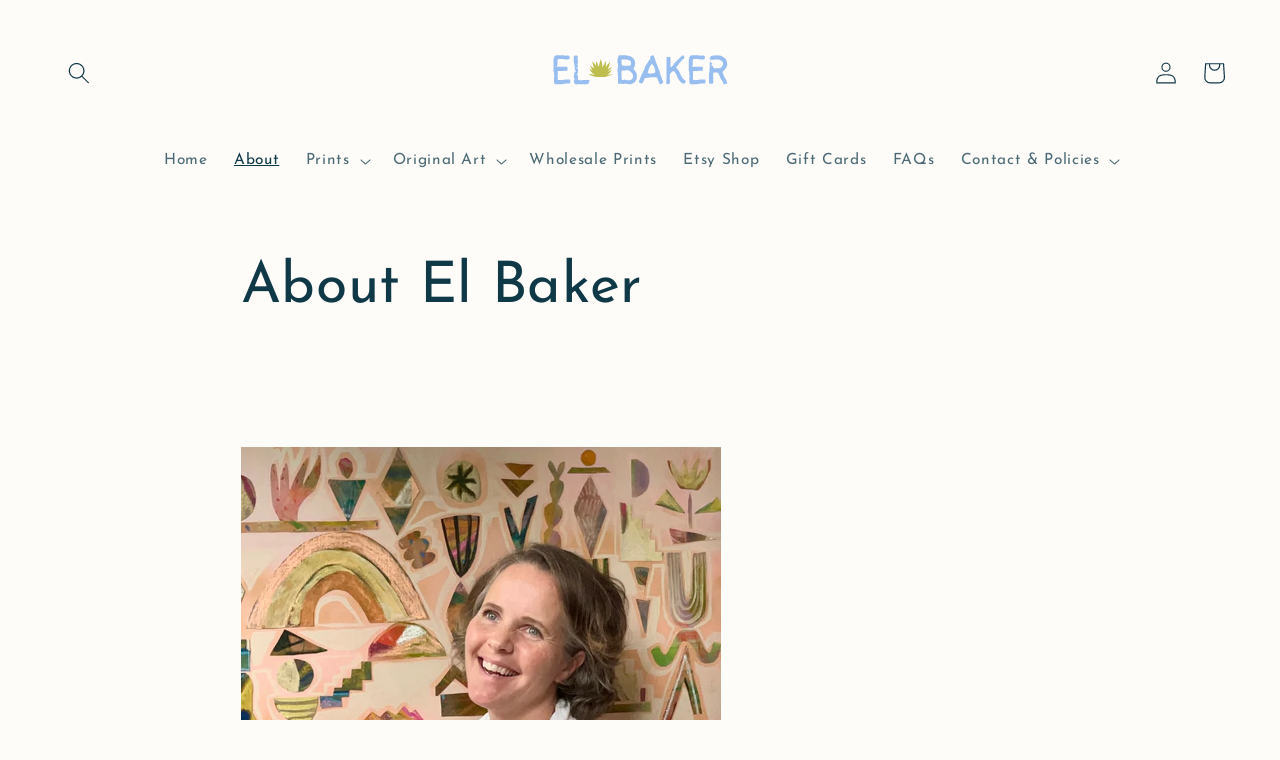

--- FILE ---
content_type: image/svg+xml
request_url: https://elbakerart.com/cdn/shop/files/EL_BAKER.svg?v=1702437560&width=500
body_size: 7948
content:
<svg xmlns="http://www.w3.org/2000/svg" xmlns:xlink="http://www.w3.org/1999/xlink" width="2048" zoomAndPan="magnify" viewBox="0 0 1536 767.999994" height="1024" preserveAspectRatio="xMidYMid meet" version="1.0"><defs><g/><clipPath id="00ea8b1667"><path d="M 326.390625 265.523438 L 538.171875 265.523438 L 538.171875 421.277344 L 326.390625 421.277344 Z M 326.390625 265.523438 " clip-rule="nonzero"/></clipPath></defs><g fill="#97beef" fill-opacity="1"><g transform="translate(9.304511, 480.925877)"><g><path d="M 162.761719 -37.589844 C 160.988281 -39.007812 159.570312 -41.132812 157.796875 -41.132812 C 145.03125 -41.488281 131.914062 -41.488281 118.792969 -41.488281 C 117.019531 -41.488281 114.890625 -41.488281 113.117188 -40.78125 C 96.453125 -34.398438 79.429688 -37.234375 62.410156 -36.878906 C 59.929688 -36.878906 57.089844 -40.070312 56.738281 -42.90625 C 54.964844 -64.890625 56.027344 -86.878906 56.382812 -108.863281 C 56.382812 -110.28125 58.507812 -111.699219 60.28125 -114.183594 C 84.75 -114.535156 109.574219 -115.246094 134.394531 -115.957031 C 136.167969 -117.375 137.585938 -118.792969 139.359375 -120.210938 C 140.777344 -129.074219 140.421875 -137.941406 139.003906 -146.804688 C 137.230469 -147.871094 135.8125 -149.640625 134.039062 -149.996094 C 129.074219 -150.707031 124.109375 -150.707031 119.148438 -150.707031 C 102.125 -150.707031 85.105469 -150.351562 68.082031 -149.996094 C 63.828125 -149.996094 59.929688 -150.351562 56.027344 -150.707031 C 50.707031 -151.0625 48.933594 -156.023438 51.417969 -162.054688 C 52.125 -163.828125 52.835938 -165.601562 53.898438 -167.371094 C 56.027344 -182.265625 53.191406 -197.515625 56.738281 -213.117188 C 59.21875 -214.179688 61.699219 -216.308594 64.183594 -216.664062 C 75.175781 -217.015625 86.167969 -217.015625 97.160156 -217.015625 C 100.351562 -217.015625 103.542969 -216.664062 106.027344 -215.597656 C 112.765625 -212.050781 119.5 -212.050781 126.59375 -211.699219 C 134.394531 -211.699219 142.550781 -210.632812 151.769531 -213.824219 C 153.542969 -215.953125 156.023438 -218.789062 158.507812 -221.625 C 158.152344 -226.238281 158.152344 -230.136719 157.445312 -234.039062 C 157.445312 -236.164062 156.378906 -237.9375 155.671875 -239.710938 C 149.640625 -245.386719 148.578125 -246.449219 146.097656 -246.449219 C 138.296875 -247.160156 130.140625 -247.867188 122.339844 -244.675781 C 119.148438 -243.257812 117.375 -244.320312 114.535156 -245.738281 C 112.054688 -246.804688 108.863281 -247.160156 106.027344 -247.511719 C 102.835938 -248.222656 59.929688 -248.578125 56.027344 -248.222656 C 48.933594 -247.867188 42.199219 -248.222656 35.460938 -245.386719 C 31.203125 -241.128906 26.949219 -236.164062 25.886719 -230.492188 C 23.402344 -219.855469 19.503906 -209.570312 19.859375 -198.222656 C 20.210938 -174.109375 19.859375 -150.351562 20.210938 -126.238281 C 20.210938 -121.984375 19.503906 -117.726562 20.921875 -114.183594 C 26.242188 -103.542969 24.46875 -92.550781 24.820312 -81.558594 C 25.175781 -79.785156 25.53125 -78.011719 26.242188 -75.886719 C 26.949219 -74.113281 28.011719 -72.339844 29.785156 -69.503906 C 24.113281 -62.765625 24.46875 -53.898438 24.46875 -45.035156 C 24.820312 -34.75 25.53125 -24.820312 26.242188 -14.894531 C 26.242188 -13.121094 26.949219 -10.992188 27.660156 -8.15625 C 29.785156 -6.027344 32.625 -3.191406 35.105469 -0.710938 C 56.027344 2.128906 75.886719 -2.128906 95.742188 -1.773438 C 97.871094 -1.417969 100 -2.128906 101.769531 -2.835938 C 108.152344 -6.382812 115.246094 -6.382812 122.339844 -6.382812 C 133.332031 -6.382812 144.324219 -6.738281 155.316406 -7.09375 C 157.796875 -7.09375 160.636719 -9.21875 163.117188 -10.636719 C 163.472656 -19.859375 164.890625 -28.722656 162.761719 -37.589844 Z M 40.070312 -147.160156 C 39.359375 -147.515625 38.652344 -148.578125 38.296875 -149.289062 C 37.589844 -151.414062 38.296875 -153.1875 40.070312 -154.605469 C 40.78125 -154.253906 41.84375 -154.253906 42.199219 -153.542969 C 43.617188 -150.707031 42.550781 -146.804688 40.070312 -147.160156 Z M 40.070312 -147.160156 "/></g></g></g><g fill="#97beef" fill-opacity="1"><g transform="translate(183.414333, 480.925877)"><g><path d="M 156.023438 -33.6875 C 152.832031 -34.75 149.996094 -36.523438 147.515625 -36.523438 C 134.394531 -36.878906 121.273438 -36.523438 108.507812 -36.167969 C 93.261719 -36.167969 78.367188 -35.816406 63.472656 -36.167969 C 60.636719 -36.167969 58.15625 -38.296875 55.671875 -39.359375 C 53.191406 -51.773438 56.738281 -63.828125 53.546875 -75.53125 C 50.707031 -79.785156 47.871094 -83.6875 45.035156 -87.585938 C 48.582031 -90.070312 51.773438 -92.195312 54.253906 -94.324219 C 56.027344 -106.027344 55.671875 -117.019531 54.609375 -128.011719 C 52.480469 -131.558594 50.707031 -134.75 49.289062 -137.585938 C 51.417969 -145.386719 56.027344 -151.0625 54.609375 -158.507812 C 53.546875 -160.28125 52.835938 -162.410156 51.417969 -163.828125 C 49.289062 -166.308594 49.289062 -169.144531 50.355469 -171.984375 C 51.0625 -174.820312 52.835938 -177.300781 54.609375 -180.847656 C 54.609375 -186.875 54.964844 -193.96875 54.609375 -201.058594 C 54.253906 -204.960938 52.480469 -208.507812 51.417969 -212.40625 C 50.707031 -214.179688 50.707031 -216.308594 50.355469 -218.082031 C 53.546875 -225.527344 57.445312 -232.621094 52.125 -241.128906 C 50.355469 -242.546875 47.871094 -244.320312 45.742188 -245.738281 C 39.359375 -246.804688 33.332031 -247.511719 26.242188 -244.675781 C 24.46875 -242.546875 22.339844 -239.355469 19.503906 -235.8125 C 19.503906 -224.109375 19.503906 -212.050781 19.859375 -199.996094 C 19.859375 -195.03125 19.148438 -189.359375 20.921875 -185.101562 C 25.53125 -173.402344 24.820312 -161.699219 25.886719 -149.640625 C 27.304688 -147.160156 28.722656 -144.324219 30.140625 -141.839844 C 28.011719 -138.296875 25.175781 -134.75 26.59375 -130.492188 C 27.660156 -126.949219 30.496094 -123.402344 31.203125 -119.855469 C 31.914062 -114.535156 39.359375 -115.601562 39.714844 -110.28125 C 35.816406 -109.21875 32.269531 -108.152344 25.886719 -106.382812 C 26.949219 -90.421875 15.957031 -75.53125 20.921875 -57.800781 C 22.339844 -54.964844 23.757812 -52.480469 24.820312 -50 C 26.242188 -42.550781 25.886719 -36.167969 21.628906 -29.785156 C 17.730469 -24.113281 18.4375 -18.4375 21.984375 -13.121094 C 25.53125 -8.15625 28.722656 -2.835938 34.398438 -0.355469 C 36.523438 -0.355469 38.652344 0.355469 40.425781 0.355469 C 61.699219 -0.355469 82.621094 -1.773438 103.542969 0 C 119.5 1.0625 135.105469 -1.417969 149.640625 -8.863281 C 148.933594 -10.636719 148.222656 -12.765625 147.160156 -14.539062 C 149.996094 -20.566406 152.832031 -26.949219 156.023438 -33.6875 Z M 39.359375 -141.132812 C 37.234375 -141.488281 36.878906 -143.613281 37.234375 -145.742188 C 37.941406 -147.871094 39.359375 -148.933594 40.78125 -148.222656 C 42.90625 -147.515625 43.617188 -145.742188 42.90625 -143.613281 C 41.488281 -142.550781 40.070312 -140.777344 39.359375 -141.132812 Z M 34.042969 -97.871094 C 31.914062 -98.933594 32.269531 -100.351562 34.398438 -101.0625 C 34.398438 -101.0625 35.105469 -100 35.460938 -99.289062 C 35.105469 -98.933594 34.398438 -97.871094 34.042969 -97.871094 Z M 44.324219 -37.589844 C 42.90625 -37.941406 41.132812 -38.652344 39.359375 -39.007812 C 39.714844 -39.714844 40.070312 -40.425781 40.425781 -40.78125 C 41.84375 -40.78125 43.617188 -41.132812 45.390625 -40.78125 C 45.742188 -40.78125 46.808594 -39.359375 46.808594 -39.359375 C 46.097656 -38.652344 45.035156 -37.589844 44.324219 -37.589844 Z M 44.324219 -37.589844 "/></g></g></g><g fill="#97beef" fill-opacity="1"><g transform="translate(341.22664, 480.925877)"><g/></g></g><g fill="#97beef" fill-opacity="1"><g transform="translate(448.316597, 480.925877)"><g/></g></g><g fill="#97beef" fill-opacity="1"><g transform="translate(555.423038, 480.925877)"><g><path d="M 184.039062 -90.070312 C 180.136719 -97.871094 175.882812 -105.671875 171.984375 -113.472656 C 168.082031 -121.628906 159.214844 -125.882812 156.378906 -133.683594 C 157.445312 -140.777344 163.117188 -143.96875 165.246094 -148.578125 C 167.726562 -153.898438 167.371094 -158.863281 168.4375 -163.828125 C 169.5 -168.4375 170.917969 -173.046875 171.273438 -175.527344 C 169.144531 -188.648438 167.371094 -199.285156 165.953125 -208.859375 C 159.925781 -219.5 151.414062 -226.238281 144.324219 -232.265625 C 131.558594 -241.484375 117.019531 -241.484375 104.253906 -246.09375 C 97.871094 -248.222656 90.421875 -247.511719 83.6875 -247.867188 C 70.921875 -248.222656 57.800781 -248.578125 45.035156 -248.578125 C 41.132812 -248.578125 37.234375 -248.929688 31.558594 -245.03125 C 27.660156 -235.457031 23.757812 -226.589844 19.859375 -217.371094 C 19.859375 -213.472656 19.859375 -209.570312 19.859375 -205.667969 C 19.859375 -196.804688 18.792969 -187.941406 23.050781 -179.429688 C 23.757812 -177.65625 24.113281 -175.527344 24.113281 -173.753906 C 23.757812 -159.925781 25.53125 -146.097656 21.277344 -132.621094 C 19.148438 -126.238281 19.859375 -118.792969 20.210938 -112.054688 C 20.566406 -108.152344 22.695312 -104.609375 23.050781 -100.707031 C 23.402344 -96.804688 20.921875 -92.550781 21.984375 -89.359375 C 24.820312 -81.558594 24.113281 -73.757812 24.113281 -65.957031 C 24.46875 -49.289062 24.113281 -32.269531 24.46875 -15.601562 C 24.46875 -12.765625 26.242188 -10.285156 26.949219 -8.15625 C 28.367188 -7.09375 29.078125 -6.382812 30.140625 -6.027344 C 46.808594 -4.609375 63.472656 -3.191406 80.496094 -4.253906 C 91.132812 -4.964844 102.125 -5.671875 112.765625 -2.128906 C 119.5 0.355469 126.238281 0.355469 132.621094 0 C 156.378906 -8.15625 175.175781 -21.277344 184.394531 -46.453125 C 186.167969 -60.28125 186.875 -75.175781 184.039062 -90.070312 Z M 55.671875 -209.570312 C 58.15625 -210.632812 60.636719 -212.761719 63.472656 -212.761719 C 76.238281 -212.761719 89.003906 -212.40625 100.351562 -212.050781 C 109.21875 -209.214844 116.664062 -206.734375 124.109375 -204.25 C 129.429688 -201.058594 133.332031 -196.804688 136.523438 -189.710938 C 136.523438 -184.394531 136.523438 -177.300781 136.523438 -169.144531 C 134.75 -167.019531 132.621094 -163.828125 131.203125 -162.054688 C 121.984375 -156.734375 95.742188 -156.378906 62.765625 -160.636719 C 58.507812 -165.246094 57.800781 -171.273438 55.671875 -176.945312 C 55.316406 -187.230469 53.546875 -198.222656 55.671875 -209.570312 Z M 148.222656 -49.644531 C 142.90625 -41.488281 135.457031 -38.652344 128.367188 -35.105469 C 126.59375 -35.105469 124.464844 -34.398438 122.691406 -34.75 C 114.890625 -35.105469 107.089844 -35.460938 98.933594 -36.167969 C 87.585938 -41.488281 76.238281 -39.007812 65.246094 -35.460938 C 60.992188 -37.234375 58.15625 -39.714844 56.027344 -44.324219 C 56.027344 -46.453125 55.671875 -49.289062 55.671875 -52.125 C 55.316406 -72.695312 55.316406 -93.261719 55.316406 -114.183594 C 58.507812 -115.957031 60.992188 -118.082031 63.472656 -118.082031 C 72.339844 -118.4375 81.203125 -118.4375 88.652344 -118.4375 C 93.613281 -119.855469 97.515625 -120.917969 101.769531 -122.339844 C 108.507812 -120.210938 115.957031 -117.726562 124.109375 -115.246094 C 131.558594 -108.152344 139.359375 -100.707031 147.160156 -93.261719 C 149.640625 -85.460938 151.769531 -78.011719 154.605469 -70.210938 C 152.480469 -63.121094 149.996094 -55.671875 148.222656 -49.644531 Z M 148.222656 -49.644531 "/></g></g></g><g fill="#97beef" fill-opacity="1"><g transform="translate(754.355044, 480.925877)"><g><path d="M 211.699219 -19.148438 C 209.925781 -23.402344 207.441406 -28.722656 204.960938 -34.75 C 203.1875 -38.296875 201.414062 -42.550781 201.058594 -46.453125 C 200.351562 -52.835938 198.222656 -58.507812 195.386719 -64.183594 C 189.359375 -78.722656 182.976562 -93.261719 181.203125 -109.21875 C 180.847656 -112.054688 179.785156 -115.246094 178.367188 -118.082031 C 175.527344 -124.820312 170.917969 -131.203125 169.5 -137.941406 C 168.082031 -146.449219 162.761719 -153.542969 161.699219 -161.699219 C 161.34375 -164.890625 159.925781 -168.082031 158.152344 -170.5625 C 150.707031 -182.265625 147.871094 -195.742188 143.96875 -208.507812 C 141.488281 -216.308594 137.585938 -223.753906 135.8125 -232.265625 C 134.394531 -239.710938 129.785156 -245.386719 122.339844 -248.578125 C 113.828125 -245.03125 103.898438 -243.613281 100 -231.554688 C 100.707031 -226.945312 101.769531 -220.917969 102.480469 -215.953125 C 97.515625 -210.988281 92.90625 -206.734375 88.652344 -202.476562 C 80.496094 -184.039062 66.664062 -169.144531 56.382812 -150.707031 C 56.027344 -141.132812 52.125 -131.203125 47.871094 -121.984375 C 45.390625 -115.957031 41.84375 -110.636719 39.007812 -104.960938 C 34.75 -96.804688 30.496094 -88.296875 26.59375 -79.785156 C 22.695312 -71.273438 18.4375 -62.765625 15.957031 -53.546875 C 13.476562 -44.679688 8.511719 -36.167969 4.964844 -27.660156 C 3.902344 -25.886719 4.609375 -23.402344 4.609375 -20.921875 C 9.21875 -11.703125 18.792969 -9.929688 27.304688 -6.382812 C 32.625 -8.15625 36.167969 -12.410156 39.007812 -17.019531 C 43.617188 -25.175781 48.226562 -33.332031 50 -42.90625 C 50.707031 -48.226562 54.609375 -52.125 60.28125 -54.253906 C 70.210938 -55.316406 81.203125 -55.316406 91.132812 -57.800781 C 101.417969 -60.636719 112.054688 -59.929688 122.339844 -60.28125 C 132.621094 -60.28125 143.257812 -62.410156 153.898438 -60.992188 C 156.023438 -58.507812 158.863281 -56.738281 160.28125 -53.898438 C 163.472656 -47.515625 166.308594 -40.78125 168.4375 -33.6875 C 172.335938 -21.628906 178.011719 -10.285156 184.394531 0 C 186.875 0 189.359375 0.710938 190.777344 -0.355469 C 197.160156 -3.546875 201.769531 -10.285156 209.214844 -12.054688 C 211.34375 -12.765625 212.050781 -15.246094 211.699219 -19.148438 Z M 143.613281 -103.542969 C 142.90625 -102.835938 142.550781 -101.417969 141.839844 -101.0625 C 137.230469 -98.933594 132.621094 -96.804688 126.949219 -93.96875 C 113.117188 -93.613281 98.578125 -91.84375 84.039062 -94.679688 C 81.914062 -95.035156 80.496094 -97.160156 80.496094 -99.289062 C 80.496094 -101.0625 80.140625 -103.542969 80.847656 -105.316406 C 82.621094 -111.34375 85.105469 -117.019531 86.878906 -123.046875 C 89.714844 -130.847656 91.488281 -139.359375 95.386719 -146.449219 C 100 -155.671875 106.734375 -163.828125 112.765625 -172.335938 C 113.117188 -173.046875 114.535156 -173.753906 115.601562 -174.464844 C 117.726562 -172.335938 120.566406 -170.5625 122.339844 -168.4375 C 124.464844 -164.890625 125.882812 -160.988281 128.367188 -157.445312 C 130.140625 -155.671875 132.976562 -154.253906 135.105469 -152.832031 C 134.394531 -150.351562 133.683594 -148.222656 132.976562 -146.097656 C 135.8125 -141.839844 139.003906 -137.941406 141.839844 -133.683594 C 141.132812 -131.558594 140.421875 -129.785156 139.714844 -127.65625 C 140.777344 -124.820312 141.839844 -121.984375 143.613281 -118.4375 C 143.613281 -114.183594 143.613281 -108.863281 143.613281 -103.542969 Z M 143.613281 -103.542969 "/></g></g></g><g fill="#97beef" fill-opacity="1"><g transform="translate(971.371751, 480.925877)"><g><path d="M 182.976562 -33.332031 C 177.65625 -37.589844 170.917969 -40.425781 166.664062 -45.390625 C 157.796875 -55.671875 149.996094 -66.3125 145.03125 -79.429688 C 136.875 -101.417969 125.53125 -121.984375 108.152344 -138.296875 C 106.734375 -139.359375 106.734375 -141.488281 106.027344 -143.257812 C 108.152344 -147.515625 110.28125 -152.125 113.472656 -155.671875 C 125.53125 -169.855469 134.394531 -186.167969 148.578125 -198.578125 C 153.542969 -202.832031 156.734375 -209.214844 160.988281 -214.890625 C 165.246094 -216.308594 170.5625 -215.953125 174.464844 -221.273438 C 174.464844 -225.171875 174.464844 -229.78125 174.464844 -234.394531 C 170.917969 -239.003906 170.917969 -245.738281 165.246094 -248.578125 C 160.636719 -246.804688 156.378906 -245.03125 153.542969 -243.613281 C 136.167969 -226.589844 120.210938 -210.988281 104.253906 -195.03125 C 97.515625 -188.292969 90.777344 -181.203125 85.460938 -172.691406 C 79.785156 -163.472656 72.339844 -156.023438 64.183594 -148.933594 C 62.765625 -147.871094 60.636719 -147.871094 58.507812 -147.160156 C 57.800781 -149.996094 56.382812 -152.480469 56.382812 -155.316406 C 56.738281 -171.984375 57.089844 -188.648438 57.089844 -205.316406 C 57.445312 -213.117188 57.089844 -220.917969 57.089844 -228.011719 C 55.316406 -230.136719 53.898438 -231.554688 52.480469 -232.972656 C 43.972656 -234.039062 35.105469 -235.457031 24.46875 -231.203125 C 23.757812 -226.945312 23.050781 -224.109375 23.050781 -221.273438 C 22.695312 -172.691406 22.339844 -123.757812 21.984375 -74.820312 C 21.984375 -56.382812 21.628906 -37.589844 21.628906 -19.148438 C 21.277344 -14.183594 21.984375 -9.21875 22.695312 -4.609375 C 23.050781 -3.191406 25.175781 -1.773438 26.949219 0 C 34.042969 -1.773438 41.488281 -3.902344 48.582031 -6.027344 C 49.644531 -6.027344 50 -7.09375 51.417969 -8.511719 C 53.191406 -21.277344 51.0625 -35.105469 50.707031 -48.582031 C 50.707031 -62.410156 50.355469 -75.886719 52.480469 -89.359375 C 59.929688 -99.289062 69.148438 -106.382812 76.949219 -114.183594 C 79.785156 -114.183594 81.914062 -114.890625 83.332031 -114.183594 C 88.652344 -111.34375 93.261719 -107.445312 95.742188 -102.125 C 103.191406 -87.230469 113.472656 -74.113281 116.664062 -57.445312 C 117.019531 -55.316406 118.082031 -53.546875 119.148438 -52.125 C 128.011719 -40.425781 135.105469 -27.304688 146.097656 -17.375 C 149.996094 -14.183594 153.542969 -11.347656 158.152344 -9.574219 C 162.761719 -7.800781 166.308594 -3.902344 171.984375 -5.320312 C 178.011719 -8.511719 181.558594 -14.539062 185.457031 -20.210938 C 187.941406 -23.402344 186.519531 -30.851562 182.976562 -33.332031 Z M 182.976562 -33.332031 "/></g></g></g><g fill="#97beef" fill-opacity="1"><g transform="translate(1163.920857, 480.925877)"><g><path d="M 162.761719 -37.589844 C 160.988281 -39.007812 159.570312 -41.132812 157.796875 -41.132812 C 145.03125 -41.488281 131.914062 -41.488281 118.792969 -41.488281 C 117.019531 -41.488281 114.890625 -41.488281 113.117188 -40.78125 C 96.453125 -34.398438 79.429688 -37.234375 62.410156 -36.878906 C 59.929688 -36.878906 57.089844 -40.070312 56.738281 -42.90625 C 54.964844 -64.890625 56.027344 -86.878906 56.382812 -108.863281 C 56.382812 -110.28125 58.507812 -111.699219 60.28125 -114.183594 C 84.75 -114.535156 109.574219 -115.246094 134.394531 -115.957031 C 136.167969 -117.375 137.585938 -118.792969 139.359375 -120.210938 C 140.777344 -129.074219 140.421875 -137.941406 139.003906 -146.804688 C 137.230469 -147.871094 135.8125 -149.640625 134.039062 -149.996094 C 129.074219 -150.707031 124.109375 -150.707031 119.148438 -150.707031 C 102.125 -150.707031 85.105469 -150.351562 68.082031 -149.996094 C 63.828125 -149.996094 59.929688 -150.351562 56.027344 -150.707031 C 50.707031 -151.0625 48.933594 -156.023438 51.417969 -162.054688 C 52.125 -163.828125 52.835938 -165.601562 53.898438 -167.371094 C 56.027344 -182.265625 53.191406 -197.515625 56.738281 -213.117188 C 59.21875 -214.179688 61.699219 -216.308594 64.183594 -216.664062 C 75.175781 -217.015625 86.167969 -217.015625 97.160156 -217.015625 C 100.351562 -217.015625 103.542969 -216.664062 106.027344 -215.597656 C 112.765625 -212.050781 119.5 -212.050781 126.59375 -211.699219 C 134.394531 -211.699219 142.550781 -210.632812 151.769531 -213.824219 C 153.542969 -215.953125 156.023438 -218.789062 158.507812 -221.625 C 158.152344 -226.238281 158.152344 -230.136719 157.445312 -234.039062 C 157.445312 -236.164062 156.378906 -237.9375 155.671875 -239.710938 C 149.640625 -245.386719 148.578125 -246.449219 146.097656 -246.449219 C 138.296875 -247.160156 130.140625 -247.867188 122.339844 -244.675781 C 119.148438 -243.257812 117.375 -244.320312 114.535156 -245.738281 C 112.054688 -246.804688 108.863281 -247.160156 106.027344 -247.511719 C 102.835938 -248.222656 59.929688 -248.578125 56.027344 -248.222656 C 48.933594 -247.867188 42.199219 -248.222656 35.460938 -245.386719 C 31.203125 -241.128906 26.949219 -236.164062 25.886719 -230.492188 C 23.402344 -219.855469 19.503906 -209.570312 19.859375 -198.222656 C 20.210938 -174.109375 19.859375 -150.351562 20.210938 -126.238281 C 20.210938 -121.984375 19.503906 -117.726562 20.921875 -114.183594 C 26.242188 -103.542969 24.46875 -92.550781 24.820312 -81.558594 C 25.175781 -79.785156 25.53125 -78.011719 26.242188 -75.886719 C 26.949219 -74.113281 28.011719 -72.339844 29.785156 -69.503906 C 24.113281 -62.765625 24.46875 -53.898438 24.46875 -45.035156 C 24.820312 -34.75 25.53125 -24.820312 26.242188 -14.894531 C 26.242188 -13.121094 26.949219 -10.992188 27.660156 -8.15625 C 29.785156 -6.027344 32.625 -3.191406 35.105469 -0.710938 C 56.027344 2.128906 75.886719 -2.128906 95.742188 -1.773438 C 97.871094 -1.417969 100 -2.128906 101.769531 -2.835938 C 108.152344 -6.382812 115.246094 -6.382812 122.339844 -6.382812 C 133.332031 -6.382812 144.324219 -6.738281 155.316406 -7.09375 C 157.796875 -7.09375 160.636719 -9.21875 163.117188 -10.636719 C 163.472656 -19.859375 164.890625 -28.722656 162.761719 -37.589844 Z M 40.070312 -147.160156 C 39.359375 -147.515625 38.652344 -148.578125 38.296875 -149.289062 C 37.589844 -151.414062 38.296875 -153.1875 40.070312 -154.605469 C 40.78125 -154.253906 41.84375 -154.253906 42.199219 -153.542969 C 43.617188 -150.707031 42.550781 -146.804688 40.070312 -147.160156 Z M 40.070312 -147.160156 "/></g></g></g><g fill="#97beef" fill-opacity="1"><g transform="translate(1338.030662, 480.925877)"><g><path d="M 147.515625 -69.148438 C 143.96875 -80.496094 138.648438 -91.488281 133.683594 -102.480469 C 132.265625 -105.671875 134.039062 -110.992188 137.585938 -112.765625 C 148.222656 -118.082031 155.316406 -125.882812 160.636719 -136.167969 C 162.761719 -140.421875 166.308594 -144.324219 168.792969 -147.871094 C 170.917969 -155.316406 173.046875 -162.054688 175.527344 -170.210938 C 173.402344 -179.785156 172.335938 -187.585938 170.210938 -195.386719 C 167.371094 -207.441406 161.699219 -218.789062 151.414062 -225.527344 C 139.359375 -232.972656 128.367188 -242.195312 113.828125 -246.09375 C 94.324219 -248.222656 74.113281 -247.511719 58.507812 -246.449219 C 47.515625 -243.613281 40.78125 -241.839844 34.042969 -239.710938 C 33.332031 -239.710938 32.625 -238.292969 31.914062 -237.230469 C 29.433594 -232.265625 26.949219 -226.945312 25.175781 -222.691406 C 25.53125 -219.144531 25.53125 -217.015625 25.886719 -214.890625 C 27.304688 -213.824219 28.722656 -211.699219 30.496094 -211.34375 C 39.359375 -209.214844 48.226562 -209.925781 57.445312 -210.632812 C 75.53125 -211.699219 93.613281 -212.40625 110.992188 -210.28125 C 118.4375 -204.960938 125.175781 -200.351562 132.265625 -195.386719 C 134.394531 -191.132812 136.523438 -186.875 139.003906 -181.910156 C 139.003906 -177.300781 139.003906 -172.335938 139.003906 -166.664062 C 134.039062 -159.570312 128.722656 -152.125 124.464844 -145.742188 C 118.792969 -142.90625 114.183594 -140.777344 109.925781 -138.648438 C 97.515625 -137.941406 85.105469 -137.230469 73.046875 -136.875 C 69.148438 -136.875 65.246094 -137.230469 60.992188 -137.941406 C 59.21875 -138.296875 57.800781 -140.066406 56.027344 -141.132812 C 54.609375 -145.742188 53.546875 -150.351562 52.125 -154.960938 C 46.453125 -157.796875 40.425781 -159.214844 38.652344 -166.308594 C 41.488281 -170.210938 45.035156 -174.109375 47.515625 -178.367188 C 48.226562 -179.429688 47.164062 -181.910156 46.808594 -184.039062 C 43.972656 -183.328125 41.488281 -182.976562 39.007812 -182.265625 C 32.976562 -185.101562 31.203125 -191.132812 28.011719 -196.09375 C 28.011719 -196.09375 26.949219 -195.386719 26.242188 -195.03125 C 23.757812 -189.359375 24.113281 -183.328125 24.46875 -177.300781 C 25.53125 -157.089844 23.050781 -136.875 23.757812 -117.019531 C 24.113281 -111.699219 23.757812 -106.734375 21.628906 -102.125 C 20.566406 -99.289062 19.859375 -96.097656 19.859375 -93.261719 C 19.859375 -65.957031 19.503906 -38.652344 19.859375 -11.347656 C 19.859375 -9.929688 21.628906 -8.15625 22.695312 -6.382812 C 31.558594 -4.609375 40.78125 -4.253906 49.644531 -5.671875 C 51.0625 -7.445312 52.125 -8.863281 53.898438 -10.636719 C 54.253906 -15.246094 54.253906 -20.210938 54.609375 -25.175781 C 54.609375 -47.515625 54.964844 -69.855469 55.316406 -91.84375 C 55.671875 -94.679688 57.445312 -97.515625 58.507812 -100.707031 C 68.792969 -100.707031 79.078125 -101.0625 89.003906 -101.417969 C 90.777344 -101.417969 92.550781 -100 96.097656 -98.933594 C 97.871094 -93.261719 102.480469 -87.941406 104.960938 -81.203125 C 107.800781 -73.757812 112.054688 -66.664062 114.535156 -59.21875 C 116.664062 -52.125 119.855469 -46.097656 123.757812 -40.425781 C 129.074219 -32.976562 133.683594 -25.175781 139.003906 -16.667969 C 140.421875 -11.703125 139.714844 -5.671875 143.613281 -0.355469 C 144.679688 -0.355469 145.742188 0.355469 146.449219 0.355469 C 154.253906 -1.773438 161.34375 -5.320312 169.5 -5.320312 C 170.5625 -5.671875 171.628906 -6.027344 172.335938 -6.738281 C 173.046875 -7.445312 173.402344 -8.15625 174.109375 -8.863281 C 172.335938 -23.050781 167.019531 -35.816406 159.214844 -47.871094 C 154.960938 -54.609375 149.996094 -61.347656 147.515625 -69.148438 Z M 147.515625 -69.148438 "/></g></g></g><g clip-path="url(#00ea8b1667)"><path fill="#bdbe4e" d="M 537.96875 393.722656 L 537.496094 393.792969 C 537.242188 393.699219 536.988281 393.699219 536.734375 393.792969 C 527.023438 395.710938 517.234375 397.027344 507.359375 397.738281 C 502.429688 398.082031 497.53125 398.769531 492.628906 399.402344 C 490.871094 399.628906 489.128906 400.148438 487.320312 399.925781 C 487.425781 399.453125 487.933594 399.382812 488.261719 399.179688 C 496.148438 394.507812 503.652344 389.425781 509.710938 382.570312 C 515.765625 375.710938 521.203125 368.394531 526.664062 361.089844 C 526.789062 360.875 526.886719 360.648438 526.953125 360.40625 L 526.910156 360.40625 C 527.03125 360.316406 527.152344 360.226562 527.28125 360.144531 C 527.410156 359.984375 527.671875 359.785156 527.640625 359.671875 C 527.507812 359.160156 527.144531 359.539062 526.917969 359.59375 C 521.601562 360.867188 516.46875 362.667969 511.519531 364.992188 C 504.371094 368.265625 497.453125 371.960938 490.683594 375.910156 C 490.007812 376.304688 489.378906 377.066406 488.382812 376.785156 C 488.496094 376.617188 488.628906 376.460938 488.773438 376.316406 C 493.117188 372.546875 497.390625 368.679688 501.832031 365.011719 C 511.320312 357.21875 519.347656 348.136719 525.910156 337.757812 C 526.886719 336.304688 527.746094 334.78125 528.488281 333.195312 C 527.804688 333.402344 527.179688 333.71875 526.601562 334.136719 C 526.046875 334.378906 525.472656 334.585938 524.9375 334.863281 C 515.578125 339.699219 506.144531 344.398438 496.550781 348.796875 C 494.710938 349.644531 492.910156 350.605469 490.925781 351.152344 C 493.414062 347.4375 495.648438 343.574219 497.625 339.5625 C 502.300781 330.144531 505.5 320.277344 508.390625 310.292969 C 510.339844 303.546875 512.160156 296.761719 513.53125 289.878906 C 513.707031 289.675781 513.828125 289.335938 513.621094 289.242188 C 513.265625 289.078125 513.148438 289.429688 513.066406 289.714844 L 513.011719 289.789062 C 509.597656 292.808594 506.578125 296.175781 503.507812 299.5 C 499.707031 303.605469 496.035156 307.820312 492.207031 311.894531 C 487.597656 316.777344 482.898438 321.585938 478.175781 326.375 C 476.414062 328.160156 474.792969 330.078125 472.835938 331.683594 C 472.546875 331.167969 472.921875 330.742188 473.054688 330.269531 C 474.605469 325.261719 475.851562 320.171875 476.785156 315.011719 C 478.539062 304.601562 479.113281 294.121094 479.164062 283.597656 C 479.164062 282.617188 479.164062 281.636719 479.164062 280.65625 L 478.800781 280.585938 L 477.859375 282.273438 C 477.359375 283.007812 476.820312 283.71875 476.367188 284.476562 C 470.253906 294.734375 464.152344 305 458.058594 315.273438 C 457.03125 317.007812 455.78125 318.640625 455.160156 320.578125 C 455.089844 320.585938 455.035156 320.617188 454.992188 320.671875 C 454.949219 320.730469 454.9375 320.792969 454.953125 320.863281 C 454.609375 320.996094 454.433594 321.246094 454.421875 321.617188 C 451.652344 326.464844 449.195312 331.460938 446.828125 336.535156 C 447.960938 311.984375 441.800781 288.832031 432.703125 266.214844 C 432.589844 266.5 432.535156 266.796875 432.542969 267.101562 C 432.535156 266.796875 432.589844 266.5 432.703125 266.214844 C 432.667969 265.964844 432.640625 265.714844 432.273438 265.609375 C 432.164062 265.972656 432.050781 266.328125 431.953125 266.683594 C 430.394531 272.335938 429.003906 278.0625 427.605469 283.769531 C 425.410156 292.746094 423.089844 301.691406 420.785156 310.636719 C 419.023438 317.605469 417.738281 324.65625 416.929688 331.796875 C 416.8125 331.625 416.710938 331.445312 416.617188 331.261719 C 413.039062 321.839844 408.863281 312.671875 404.671875 303.496094 C 401.269531 296.136719 397.832031 288.804688 393.691406 281.789062 C 393.222656 281.636719 393.222656 281.636719 393.183594 282.203125 C 393.027344 287.722656 392.714844 293.230469 392.84375 298.761719 C 393.039062 307.136719 393.835938 315.457031 395.242188 323.71875 C 395.320312 324.191406 395.714844 324.789062 395.003906 325.179688 L 395.003906 325.152344 L 394.789062 324.851562 C 394.632812 324.597656 394.488281 324.335938 394.320312 324.09375 C 388.820312 316.019531 382.855469 308.308594 376.421875 300.953125 C 371.394531 295.054688 366.078125 289.429688 360.472656 284.074219 C 360.234375 283.597656 359.851562 283.308594 359.328125 283.210938 C 360.742188 288.789062 362.011719 294.25 363.476562 299.664062 C 365.417969 306.832031 367.476562 313.972656 369.523438 321.117188 C 371.878906 329.394531 374.140625 337.710938 377.324219 345.757812 C 377.121094 345.679688 376.925781 345.585938 376.738281 345.472656 C 370.660156 341.085938 364.492188 336.828125 358.691406 332.066406 C 353.585938 327.855469 348.402344 323.730469 342.925781 319.957031 L 342.640625 319.894531 L 342.738281 320.152344 L 343.0625 321.09375 C 343.015625 321.230469 343.023438 321.367188 343.082031 321.5 C 343.144531 321.632812 343.238281 321.726562 343.371094 321.785156 L 343.371094 321.824219 L 343.542969 322.125 C 343.632812 322.53125 343.75 322.929688 343.890625 323.324219 C 345.304688 326.621094 346.644531 329.945312 348.101562 333.214844 C 351.113281 340.003906 354.007812 346.847656 357.765625 353.308594 C 358.738281 354.980469 359.5625 356.753906 360.960938 358.171875 C 361.285156 359.367188 362.46875 360.121094 362.921875 361.585938 C 360.246094 360.171875 357.796875 358.871094 355.386719 357.535156 C 349.941406 354.507812 344.554688 351.363281 338.871094 348.769531 C 338.558594 348.414062 338.171875 348.273438 337.707031 348.355469 C 337.71875 348.480469 337.738281 348.601562 337.773438 348.722656 C 340.386719 354.785156 343.371094 360.660156 346.71875 366.351562 C 350.628906 372.972656 355.398438 378.898438 361.03125 384.128906 C 365.304688 388.09375 370.195312 391.28125 375.25 394.257812 C 378.421875 396.140625 381.566406 398.027344 384.722656 399.910156 C 383.589844 399.796875 382.457031 399.695312 381.324219 399.5625 C 371.539062 398.429688 361.917969 396.40625 352.222656 394.808594 C 344.398438 393.523438 336.554688 392.453125 328.636719 391.839844 C 328.003906 391.53125 327.359375 391.628906 326.390625 391.621094 C 326.96875 392.027344 327.246094 392.222656 327.53125 392.414062 C 336.210938 398.152344 345.363281 402.996094 354.992188 406.949219 C 365.394531 411.300781 376.152344 414.429688 387.269531 416.328125 C 397.207031 417.980469 407.125 419.792969 417.199219 420.457031 C 421.308594 420.726562 425.457031 421.488281 429.597656 420.554688 C 429.886719 420.875 430.238281 421.089844 430.648438 421.203125 C 431.0625 421.320312 431.476562 421.3125 431.886719 421.1875 C 434.242188 420.539062 436.660156 420.769531 439.058594 420.714844 C 447.421875 420.5 455.679688 419.355469 463.914062 418.046875 C 472.449219 416.683594 480.972656 415.257812 489.109375 412.304688 C 494.855469 410.21875 500.511719 407.886719 506.332031 406.035156 C 516.171875 402.90625 525.953125 399.679688 535.296875 395.34375 C 535.863281 395.078125 536.558594 395.007812 536.945312 394.433594 C 537.351562 394.554688 537.632812 394.292969 537.953125 394.136719 C 538.117188 394.136719 538.339844 394.183594 538.316406 393.929688 C 538.316406 393.773438 538.207031 393.59375 537.96875 393.722656 Z M 375.554688 367.898438 L 375.457031 368 L 375.753906 368.210938 L 375.457031 368 L 375.324219 367.875 L 375.457031 368 Z M 374.175781 366.449219 Z M 396.863281 328.390625 C 396.691406 328.292969 396.550781 328.167969 396.433594 328.011719 C 396.550781 328.167969 396.691406 328.292969 396.863281 328.390625 Z M 397.03125 328.933594 C 396.957031 328.765625 396.902344 328.59375 396.871094 328.410156 C 396.902344 328.59375 396.957031 328.765625 397.03125 328.933594 Z M 411.632812 355.847656 C 411.503906 355.617188 411.390625 355.378906 411.296875 355.132812 C 411.203125 354.882812 411.140625 354.628906 411.109375 354.363281 C 411.140625 354.628906 411.203125 354.882812 411.296875 355.132812 C 411.390625 355.378906 411.503906 355.617188 411.632812 355.847656 Z M 411.085938 354.324219 C 410.332031 353.328125 409.703125 352.257812 409.199219 351.117188 C 409.707031 352.257812 410.339844 353.328125 411.09375 354.324219 Z M 416.105469 364.917969 C 415.800781 364.554688 415.5625 364.152344 415.382812 363.714844 C 415.566406 364.152344 415.808594 364.554688 416.113281 364.917969 Z M 416.15625 365.171875 L 416.121094 364.945312 L 416.273438 365.117188 L 416.191406 365.160156 L 416.273438 365.117188 L 416.121094 364.945312 C 416.144531 365.023438 416.152344 365.097656 416.167969 365.171875 Z M 415.871094 395.132812 C 415.890625 394.875 415.84375 394.628906 415.726562 394.394531 C 415.84375 394.628906 415.890625 394.875 415.871094 395.132812 Z M 375.292969 367.636719 C 375.242188 367.335938 375.0625 367.164062 374.761719 367.121094 C 374.734375 367.160156 374.699219 367.195312 374.667969 367.230469 C 374.699219 367.195312 374.734375 367.160156 374.761719 367.121094 C 374.734375 366.960938 374.671875 366.820312 374.566406 366.695312 C 374.667969 366.820312 374.734375 366.960938 374.765625 367.117188 C 375.074219 367.160156 375.253906 367.332031 375.308594 367.640625 Z M 428 417.738281 C 428.160156 417.542969 428.242188 417.316406 428.25 417.0625 C 428.242188 417.316406 428.160156 417.542969 428 417.738281 Z M 427.957031 417.777344 C 427.941406 417.792969 427.925781 417.808594 427.90625 417.820312 C 427.925781 417.804688 427.941406 417.785156 427.957031 417.761719 Z M 451.238281 339.523438 C 451.664062 339.207031 451.898438 338.78125 451.949219 338.253906 C 451.898438 338.78125 451.664062 339.207031 451.238281 339.523438 L 451.105469 339.785156 Z M 472.195312 332.5 L 472.222656 332.460938 Z M 487.839844 377.027344 C 487.824219 377.0625 487.8125 377.097656 487.804688 377.136719 C 487.8125 377.097656 487.824219 377.0625 487.839844 377.027344 C 487.871094 376.960938 487.921875 376.90625 487.984375 376.871094 C 487.921875 376.902344 487.875 376.949219 487.839844 377.011719 Z M 490.527344 351.882812 L 490.8125 351.808594 Z M 472.8125 332.027344 L 472.570312 331.800781 Z M 450.925781 339.988281 L 450.898438 339.988281 Z M 450.925781 339.988281 " fill-opacity="1" fill-rule="nonzero"/></g></svg>